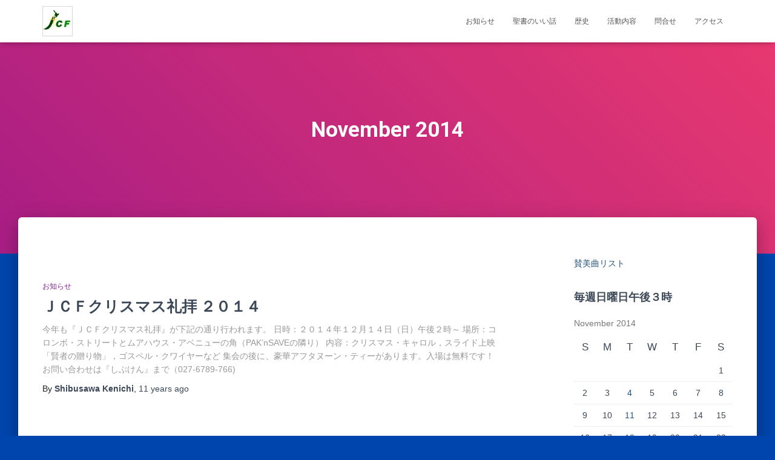

--- FILE ---
content_type: text/html; charset=UTF-8
request_url: https://www.jcf.org.nz/2014/11/
body_size: 18162
content:
<!DOCTYPE html>
<html lang="en-NZ">

<head>
	<meta charset='UTF-8'>
	<meta name="viewport" content="width=device-width, initial-scale=1">
	<link rel="profile" href="http://gmpg.org/xfn/11">
		<title>November 2014 &#8211; JCF Christchurch New Zealand</title>
<meta name='robots' content='max-image-preview:large' />
<link rel='dns-prefetch' href='//fonts.googleapis.com' />
<link rel='dns-prefetch' href='//s.w.org' />
<link rel='dns-prefetch' href='//v0.wordpress.com' />
<link rel="alternate" type="application/rss+xml" title="JCF Christchurch New Zealand &raquo; Feed" href="https://www.jcf.org.nz/feed/" />
<link rel="alternate" type="application/rss+xml" title="JCF Christchurch New Zealand &raquo; Comments Feed" href="https://www.jcf.org.nz/comments/feed/" />
		<script type="text/javascript">
			window._wpemojiSettings = {"baseUrl":"https:\/\/s.w.org\/images\/core\/emoji\/13.1.0\/72x72\/","ext":".png","svgUrl":"https:\/\/s.w.org\/images\/core\/emoji\/13.1.0\/svg\/","svgExt":".svg","source":{"concatemoji":"https:\/\/www.jcf.org.nz\/wp-includes\/js\/wp-emoji-release.min.js?ver=5.8.12"}};
			!function(e,a,t){var n,r,o,i=a.createElement("canvas"),p=i.getContext&&i.getContext("2d");function s(e,t){var a=String.fromCharCode;p.clearRect(0,0,i.width,i.height),p.fillText(a.apply(this,e),0,0);e=i.toDataURL();return p.clearRect(0,0,i.width,i.height),p.fillText(a.apply(this,t),0,0),e===i.toDataURL()}function c(e){var t=a.createElement("script");t.src=e,t.defer=t.type="text/javascript",a.getElementsByTagName("head")[0].appendChild(t)}for(o=Array("flag","emoji"),t.supports={everything:!0,everythingExceptFlag:!0},r=0;r<o.length;r++)t.supports[o[r]]=function(e){if(!p||!p.fillText)return!1;switch(p.textBaseline="top",p.font="600 32px Arial",e){case"flag":return s([127987,65039,8205,9895,65039],[127987,65039,8203,9895,65039])?!1:!s([55356,56826,55356,56819],[55356,56826,8203,55356,56819])&&!s([55356,57332,56128,56423,56128,56418,56128,56421,56128,56430,56128,56423,56128,56447],[55356,57332,8203,56128,56423,8203,56128,56418,8203,56128,56421,8203,56128,56430,8203,56128,56423,8203,56128,56447]);case"emoji":return!s([10084,65039,8205,55357,56613],[10084,65039,8203,55357,56613])}return!1}(o[r]),t.supports.everything=t.supports.everything&&t.supports[o[r]],"flag"!==o[r]&&(t.supports.everythingExceptFlag=t.supports.everythingExceptFlag&&t.supports[o[r]]);t.supports.everythingExceptFlag=t.supports.everythingExceptFlag&&!t.supports.flag,t.DOMReady=!1,t.readyCallback=function(){t.DOMReady=!0},t.supports.everything||(n=function(){t.readyCallback()},a.addEventListener?(a.addEventListener("DOMContentLoaded",n,!1),e.addEventListener("load",n,!1)):(e.attachEvent("onload",n),a.attachEvent("onreadystatechange",function(){"complete"===a.readyState&&t.readyCallback()})),(n=t.source||{}).concatemoji?c(n.concatemoji):n.wpemoji&&n.twemoji&&(c(n.twemoji),c(n.wpemoji)))}(window,document,window._wpemojiSettings);
		</script>
		<style type="text/css">
img.wp-smiley,
img.emoji {
	display: inline !important;
	border: none !important;
	box-shadow: none !important;
	height: 1em !important;
	width: 1em !important;
	margin: 0 .07em !important;
	vertical-align: -0.1em !important;
	background: none !important;
	padding: 0 !important;
}
</style>
	<link rel='stylesheet' id='wp-block-library-css'  href='https://www.jcf.org.nz/wp-includes/css/dist/block-library/style.min.css?ver=5.8.12' type='text/css' media='all' />
<style id='wp-block-library-inline-css' type='text/css'>
.has-text-align-justify{text-align:justify;}
</style>
<link rel='stylesheet' id='mediaelement-css'  href='https://www.jcf.org.nz/wp-includes/js/mediaelement/mediaelementplayer-legacy.min.css?ver=4.2.16' type='text/css' media='all' />
<link rel='stylesheet' id='wp-mediaelement-css'  href='https://www.jcf.org.nz/wp-includes/js/mediaelement/wp-mediaelement.min.css?ver=5.8.12' type='text/css' media='all' />
<link rel='stylesheet' id='bootstrap-css'  href='https://www.jcf.org.nz/wp-content/themes/hestia/assets/bootstrap/css/bootstrap.min.css?ver=1.0.2' type='text/css' media='all' />
<link rel='stylesheet' id='hestia-font-sizes-css'  href='https://www.jcf.org.nz/wp-content/themes/hestia/assets/css/font-sizes.min.css?ver=3.0.18' type='text/css' media='all' />
<link rel='stylesheet' id='hestia_style-css'  href='https://www.jcf.org.nz/wp-content/themes/hestia/style.min.css?ver=3.0.18' type='text/css' media='all' />
<style id='hestia_style-inline-css' type='text/css'>
.hestia-top-bar, .hestia-top-bar .widget.widget_shopping_cart .cart_list {
			background-color: #363537
		}
		.hestia-top-bar .widget .label-floating input[type=search]:-webkit-autofill {
			-webkit-box-shadow: inset 0 0 0px 9999px #363537
		}.hestia-top-bar, .hestia-top-bar .widget .label-floating input[type=search], .hestia-top-bar .widget.widget_search form.form-group:before, .hestia-top-bar .widget.widget_product_search form.form-group:before, .hestia-top-bar .widget.widget_shopping_cart:before {
			color: #ffffff
		} 
		.hestia-top-bar .widget .label-floating input[type=search]{
			-webkit-text-fill-color:#ffffff !important 
		}
		.hestia-top-bar div.widget.widget_shopping_cart:before, .hestia-top-bar .widget.widget_product_search form.form-group:before, .hestia-top-bar .widget.widget_search form.form-group:before{
			background-color: #ffffff
		}.hestia-top-bar a, .hestia-top-bar .top-bar-nav li a {
			color: #ffffff
		}
		.hestia-top-bar ul li a[href*="mailto:"]:before, .hestia-top-bar ul li a[href*="tel:"]:before{
			background-color: #ffffff
		}
		.hestia-top-bar a:hover, .hestia-top-bar .top-bar-nav li a:hover {
			color: #eeeeee
		}
		.hestia-top-bar ul li:hover a[href*="mailto:"]:before, .hestia-top-bar ul li:hover a[href*="tel:"]:before{
			background-color: #eeeeee
		}
		

		a,
		.navbar .dropdown-menu li:hover > a,
		.navbar .dropdown-menu li:focus > a,
		.navbar .dropdown-menu li:active > a,
		.navbar .navbar-nav > li .dropdown-menu li:hover > a,
		body:not(.home) .navbar-default .navbar-nav > .active:not(.btn) > a,
		body:not(.home) .navbar-default .navbar-nav > .active:not(.btn) > a:hover,
		body:not(.home) .navbar-default .navbar-nav > .active:not(.btn) > a:focus,
		a:hover,
		.card-blog a.moretag:hover,
		.card-blog a.more-link:hover,
		.widget a:hover,
		.has-text-color.has-accent-color,
		p.has-text-color a {
		    color:#ffd800;
		}
		
		.svg-text-color{
			fill:#ffd800;
		}
		
		.pagination span.current, .pagination span.current:focus, .pagination span.current:hover {
			border-color:#ffd800
		}
		
		button,
		button:hover,
		.woocommerce .track_order button[type="submit"],
		.woocommerce .track_order button[type="submit"]:hover,
		div.wpforms-container .wpforms-form button[type=submit].wpforms-submit,
		div.wpforms-container .wpforms-form button[type=submit].wpforms-submit:hover,
		input[type="button"],
		input[type="button"]:hover,
		input[type="submit"],
		input[type="submit"]:hover,
		input#searchsubmit,
		.pagination span.current,
		.pagination span.current:focus,
		.pagination span.current:hover,
		.btn.btn-primary,
		.btn.btn-primary:link,
		.btn.btn-primary:hover,
		.btn.btn-primary:focus,
		.btn.btn-primary:active,
		.btn.btn-primary.active,
		.btn.btn-primary.active:focus,
		.btn.btn-primary.active:hover,
		.btn.btn-primary:active:hover,
		.btn.btn-primary:active:focus,
		.btn.btn-primary:active:hover,
		.hestia-sidebar-open.btn.btn-rose,
		.hestia-sidebar-close.btn.btn-rose,
		.hestia-sidebar-open.btn.btn-rose:hover,
		.hestia-sidebar-close.btn.btn-rose:hover,
		.hestia-sidebar-open.btn.btn-rose:focus,
		.hestia-sidebar-close.btn.btn-rose:focus,
		.label.label-primary,
		.hestia-work .portfolio-item:nth-child(6n+1) .label,
		.nav-cart .nav-cart-content .widget .buttons .button,
		.has-accent-background-color[class*="has-background"] {
		    background-color: #ffd800;
		}
		
		@media (max-width: 768px) {
	
			.navbar-default .navbar-nav>li>a:hover,
			.navbar-default .navbar-nav>li>a:focus,
			.navbar .navbar-nav .dropdown .dropdown-menu li a:hover,
			.navbar .navbar-nav .dropdown .dropdown-menu li a:focus,
			.navbar button.navbar-toggle:hover,
			.navbar .navbar-nav li:hover > a i {
			    color: #ffd800;
			}
		}
		
		body:not(.woocommerce-page) button:not([class^="fl-"]):not(.hestia-scroll-to-top):not(.navbar-toggle):not(.close),
		body:not(.woocommerce-page) .button:not([class^="fl-"]):not(hestia-scroll-to-top):not(.navbar-toggle):not(.add_to_cart_button):not(.product_type_grouped):not(.product_type_external),
		div.wpforms-container .wpforms-form button[type=submit].wpforms-submit,
		input[type="submit"],
		input[type="button"],
		.btn.btn-primary,
		.widget_product_search button[type="submit"],
		.hestia-sidebar-open.btn.btn-rose,
		.hestia-sidebar-close.btn.btn-rose,
		.everest-forms button[type=submit].everest-forms-submit-button {
		    -webkit-box-shadow: 0 2px 2px 0 rgba(255,216,0,0.14),0 3px 1px -2px rgba(255,216,0,0.2),0 1px 5px 0 rgba(255,216,0,0.12);
		    box-shadow: 0 2px 2px 0 rgba(255,216,0,0.14),0 3px 1px -2px rgba(255,216,0,0.2),0 1px 5px 0 rgba(255,216,0,0.12);
		}
		
		.card .header-primary, .card .content-primary,
		.everest-forms button[type=submit].everest-forms-submit-button {
		    background: #ffd800;
		}
		
		body:not(.woocommerce-page) .button:not([class^="fl-"]):not(.hestia-scroll-to-top):not(.navbar-toggle):not(.add_to_cart_button):hover,
		body:not(.woocommerce-page) button:not([class^="fl-"]):not(.hestia-scroll-to-top):not(.navbar-toggle):not(.close):hover,
		div.wpforms-container .wpforms-form button[type=submit].wpforms-submit:hover,
		input[type="submit"]:hover,
		input[type="button"]:hover,
		input#searchsubmit:hover,
		.widget_product_search button[type="submit"]:hover,
		.pagination span.current,
		.btn.btn-primary:hover,
		.btn.btn-primary:focus,
		.btn.btn-primary:active,
		.btn.btn-primary.active,
		.btn.btn-primary:active:focus,
		.btn.btn-primary:active:hover,
		.hestia-sidebar-open.btn.btn-rose:hover,
		.hestia-sidebar-close.btn.btn-rose:hover,
		.pagination span.current:hover,
		.everest-forms button[type=submit].everest-forms-submit-button:hover,
 		.everest-forms button[type=submit].everest-forms-submit-button:focus,
 		.everest-forms button[type=submit].everest-forms-submit-button:active {
			-webkit-box-shadow: 0 14px 26px -12px rgba(255,216,0,0.42),0 4px 23px 0 rgba(0,0,0,0.12),0 8px 10px -5px rgba(255,216,0,0.2);
		    box-shadow: 0 14px 26px -12px rgba(255,216,0,0.42),0 4px 23px 0 rgba(0,0,0,0.12),0 8px 10px -5px rgba(255,216,0,0.2);
			color: #fff;
		}
		
		.form-group.is-focused .form-control {
			background-image: -webkit-gradient(linear,left top, left bottom,from(#ffd800),to(#ffd800)),-webkit-gradient(linear,left top, left bottom,from(#d2d2d2),to(#d2d2d2));
			background-image: -webkit-linear-gradient(linear,left top, left bottom,from(#ffd800),to(#ffd800)),-webkit-linear-gradient(linear,left top, left bottom,from(#d2d2d2),to(#d2d2d2));
			background-image: linear-gradient(linear,left top, left bottom,from(#ffd800),to(#ffd800)),linear-gradient(linear,left top, left bottom,from(#d2d2d2),to(#d2d2d2));
		}
		
		.navbar:not(.navbar-transparent) li:not(.btn):hover > a,
		.navbar li.on-section:not(.btn) > a,
		.navbar.full-screen-menu.navbar-transparent li:not(.btn):hover > a,
		.navbar.full-screen-menu .navbar-toggle:hover,
		.navbar:not(.navbar-transparent) .nav-cart:hover,
		.navbar:not(.navbar-transparent) .hestia-toggle-search:hover {
				color:#ffd800
		}
		
			.header-filter-gradient {
				background: linear-gradient(45deg, rgba(168,29,132,1) 0%, rgb(234,57,111) 100%);
			}
			.has-text-color.has-header-gradient-color { color: #a81d84; }
			.has-header-gradient-background-color[class*="has-background"] { background-color: #a81d84; }
			
		.has-text-color.has-background-color-color { color: #0045ad; }
		.has-background-color-background-color[class*="has-background"] { background-color: #0045ad; }
		
.btn.btn-primary:not(.colored-button):not(.btn-left):not(.btn-right):not(.btn-just-icon):not(.menu-item), input[type="submit"]:not(.search-submit), body:not(.woocommerce-account) .woocommerce .button.woocommerce-Button, .woocommerce .product button.button, .woocommerce .product button.button.alt, .woocommerce .product #respond input#submit, .woocommerce-cart .blog-post .woocommerce .cart-collaterals .cart_totals .checkout-button, .woocommerce-checkout #payment #place_order, .woocommerce-account.woocommerce-page button.button, .woocommerce .track_order button[type="submit"], .nav-cart .nav-cart-content .widget .buttons .button, .woocommerce a.button.wc-backward, body.woocommerce .wccm-catalog-item a.button, body.woocommerce a.wccm-button.button, form.woocommerce-form-coupon button.button, div.wpforms-container .wpforms-form button[type=submit].wpforms-submit, div.woocommerce a.button.alt, div.woocommerce table.my_account_orders .button, .btn.colored-button, .btn.btn-left, .btn.btn-right, .btn:not(.colored-button):not(.btn-left):not(.btn-right):not(.btn-just-icon):not(.menu-item):not(.hestia-sidebar-open):not(.hestia-sidebar-close){ padding-top:15px;  padding-bottom:15px;  padding-left:33px;  padding-right:33px; }
.btn.btn-primary:not(.colored-button):not(.btn-left):not(.btn-right):not(.btn-just-icon):not(.menu-item), input[type="submit"]:not(.search-submit), body:not(.woocommerce-account) .woocommerce .button.woocommerce-Button, .woocommerce .product button.button, .woocommerce .product button.button.alt, .woocommerce .product #respond input#submit, .woocommerce-cart .blog-post .woocommerce .cart-collaterals .cart_totals .checkout-button, .woocommerce-checkout #payment #place_order, .woocommerce-account.woocommerce-page button.button, .woocommerce .track_order button[type="submit"], .nav-cart .nav-cart-content .widget .buttons .button, .woocommerce a.button.wc-backward, body.woocommerce .wccm-catalog-item a.button, body.woocommerce a.wccm-button.button, form.woocommerce-form-coupon button.button, div.wpforms-container .wpforms-form button[type=submit].wpforms-submit, div.woocommerce a.button.alt, div.woocommerce table.my_account_orders .button, input[type="submit"].search-submit, .hestia-view-cart-wrapper .added_to_cart.wc-forward, .woocommerce-product-search button, .woocommerce-cart .actions .button, #secondary div[id^=woocommerce_price_filter] .button, .woocommerce div[id^=woocommerce_widget_cart].widget .buttons .button, .searchform input[type=submit], .searchform button, .search-form:not(.media-toolbar-primary) input[type=submit], .search-form:not(.media-toolbar-primary) button, .woocommerce-product-search input[type=submit], .btn.colored-button, .btn.btn-left, .btn.btn-right, .btn:not(.colored-button):not(.btn-left):not(.btn-right):not(.btn-just-icon):not(.menu-item):not(.hestia-sidebar-open):not(.hestia-sidebar-close){border-radius:3px;}

		body, ul, .tooltip-inner {
			font-family: Arial Black, Gadget, sans-serif;
		}
@media (min-width: 769px){
			.page-header.header-small .hestia-title,
			.page-header.header-small .title,
			h1.hestia-title.title-in-content,
			.main article.section .has-title-font-size {
				font-size: 35px;
			}}@media (max-width: 480px){
			.page-header.header-small .hestia-title,
			.page-header.header-small .title,
			h1.hestia-title.title-in-content,
			.main article.section .has-title-font-size {
				font-size: 26px;
			}}@media (max-width: 768px){
			.page-header.header-small .hestia-title,
			.page-header.header-small .title,
			h1.hestia-title.title-in-content,
			.main article.section .has-title-font-size {
				font-size: 26px;
			}}@media (min-width: 769px){
		.single-post-wrap h1:not(.title-in-content),
		.page-content-wrap h1:not(.title-in-content),
		.page-template-template-fullwidth article h1:not(.title-in-content) {
			font-size: 35px;
		}
		.single-post-wrap h2,
		.page-content-wrap h2,
		.page-template-template-fullwidth article h2,
		.main article.section .has-heading-font-size {
			font-size: 30px;
		}
		.single-post-wrap h3,
		.page-content-wrap h3,
		.page-template-template-fullwidth article h3 {
			font-size: 25px;
		}
		.single-post-wrap h4,
		.page-content-wrap h4,
		.page-template-template-fullwidth article h4 {
			font-size: 20px;
		}
		.single-post-wrap h5,
		.page-content-wrap h5,
		.page-template-template-fullwidth article h5 {
			font-size: 16px;
		}
		.single-post-wrap h6,
		.page-content-wrap h6,
		.page-template-template-fullwidth article h6 {
			font-size: 11px;
		}}@media (max-width: 480px){
		.single-post-wrap h1:not(.title-in-content),
		.page-content-wrap h1:not(.title-in-content),
		.page-template-template-fullwidth article h1:not(.title-in-content) {
			font-size: 30px;
		}
		.single-post-wrap h2,
		.page-content-wrap h2,
		.page-template-template-fullwidth article h2,
		.main article.section .has-heading-font-size {
			font-size: 28px;
		}
		.single-post-wrap h3,
		.page-content-wrap h3,
		.page-template-template-fullwidth article h3 {
			font-size: 24px;
		}
		.single-post-wrap h4,
		.page-content-wrap h4,
		.page-template-template-fullwidth article h4 {
			font-size: 22px;
		}
		.single-post-wrap h5,
		.page-content-wrap h5,
		.page-template-template-fullwidth article h5 {
			font-size: 20px;
		}
		.single-post-wrap h6,
		.page-content-wrap h6,
		.page-template-template-fullwidth article h6 {
			font-size: 18px;
		}}@media (max-width: 768px){
		.single-post-wrap h1:not(.title-in-content),
		.page-content-wrap h1:not(.title-in-content),
		.page-template-template-fullwidth article h1:not(.title-in-content) {
			font-size: 30px;
		}
		.single-post-wrap h2,
		.page-content-wrap h2,
		.page-template-template-fullwidth article h2,
		.main article.section .has-heading-font-size {
			font-size: 28px;
		}
		.single-post-wrap h3,
		.page-content-wrap h3,
		.page-template-template-fullwidth article h3 {
			font-size: 24px;
		}
		.single-post-wrap h4,
		.page-content-wrap h4,
		.page-template-template-fullwidth article h4 {
			font-size: 22px;
		}
		.single-post-wrap h5,
		.page-content-wrap h5,
		.page-template-template-fullwidth article h5 {
			font-size: 20px;
		}
		.single-post-wrap h6,
		.page-content-wrap h6,
		.page-template-template-fullwidth article h6 {
			font-size: 18px;
		}}@media (min-width: 769px){.single-post-wrap, .page-content-wrap, .single-post-wrap ul, .page-content-wrap ul, .single-post-wrap ol, .page-content-wrap ol, .single-post-wrap dl, .page-content-wrap dl, .single-post-wrap table, .page-content-wrap table, .page-template-template-fullwidth article, .main article.section .has-body-font-size {
		font-size: 26px;
		}}@media (max-width: 480px){.single-post-wrap, .page-content-wrap, .single-post-wrap ul, .page-content-wrap ul, .single-post-wrap ol, .page-content-wrap ol, .single-post-wrap dl, .page-content-wrap dl, .single-post-wrap table, .page-content-wrap table, .page-template-template-fullwidth article, .main article.section .has-body-font-size {
		font-size: 16px;
		}}@media (max-width: 768px){.single-post-wrap, .page-content-wrap, .single-post-wrap ul, .page-content-wrap ul, .single-post-wrap ol, .page-content-wrap ol, .single-post-wrap dl, .page-content-wrap dl, .single-post-wrap table, .page-content-wrap table, .page-template-template-fullwidth article, .main article.section .has-body-font-size {
		font-size: 16px;
		}}@media (min-width: 769px){
		section.hestia-features .hestia-title,
		section.hestia-shop .hestia-title,
		section.hestia-work .hestia-title,
		section.hestia-team .hestia-title,
		section.hestia-pricing .hestia-title,
		section.hestia-ribbon .hestia-title,
		section.hestia-testimonials .hestia-title,
		section.hestia-subscribe h2.title,
		section.hestia-blogs .hestia-title,
		.section.related-posts .hestia-title,
		section.hestia-contact .hestia-title{
			font-size: 30px;
		}
		section.hestia-features .hestia-info h4.info-title,
		section.hestia-shop h4.card-title,
		section.hestia-team h4.card-title,
		section.hestia-testimonials h4.card-title,
		section.hestia-blogs h4.card-title,
		.section.related-posts h4.card-title,
		section.hestia-contact h4.card-title,
		section.hestia-contact .hestia-description h6{
			font-size: 16px;
		}
		section.hestia-work h4.card-title,
		section.hestia-contact .hestia-description h5{
			font-size: 21px;
		}
		section.hestia-contact .hestia-description h1{
			font-size: 40px;
		}
		section.hestia-contact .hestia-description h2{
			font-size: 35px;
		}
		section.hestia-contact .hestia-description h3{
			font-size: 30px;
		}
		section.hestia-contact .hestia-description h4{
			font-size: 25px;
		}}@media (max-width: 480px){
		section.hestia-features .hestia-title,
		section.hestia-shop .hestia-title,
		section.hestia-work .hestia-title,
		section.hestia-team .hestia-title,
		section.hestia-pricing .hestia-title,
		section.hestia-ribbon .hestia-title,
		section.hestia-testimonials .hestia-title,
		section.hestia-subscribe h2.title,
		section.hestia-blogs .hestia-title,
		.section.related-posts .hestia-title,
		section.hestia-contact .hestia-title{
			font-size: 24px;
		}
		section.hestia-features .hestia-info h4.info-title,
		section.hestia-shop h4.card-title,
		section.hestia-team h4.card-title,
		section.hestia-testimonials h4.card-title,
		section.hestia-blogs h4.card-title,
		.section.related-posts h4.card-title,
		section.hestia-contact h4.card-title,
		section.hestia-contact .hestia-description h6{
			font-size: 18px;
		}
		section.hestia-work h4.card-title,
		section.hestia-contact .hestia-description h5{
			font-size: 23px;
		}
		section.hestia-contact .hestia-description h1{
			font-size: 42px;
		}
		section.hestia-contact .hestia-description h2{
			font-size: 37px;
		}
		section.hestia-contact .hestia-description h3{
			font-size: 32px;
		}
		section.hestia-contact .hestia-description h4{
			font-size: 27px;
		}}@media (max-width: 768px){
		section.hestia-features .hestia-title,
		section.hestia-shop .hestia-title,
		section.hestia-work .hestia-title,
		section.hestia-team .hestia-title,
		section.hestia-pricing .hestia-title,
		section.hestia-ribbon .hestia-title,
		section.hestia-testimonials .hestia-title,
		section.hestia-subscribe h2.title,
		section.hestia-blogs .hestia-title,
		.section.related-posts .hestia-title,
		section.hestia-contact .hestia-title{
			font-size: 24px;
		}
		section.hestia-features .hestia-info h4.info-title,
		section.hestia-shop h4.card-title,
		section.hestia-team h4.card-title,
		section.hestia-testimonials h4.card-title,
		section.hestia-blogs h4.card-title,
		.section.related-posts h4.card-title,
		section.hestia-contact h4.card-title,
		section.hestia-contact .hestia-description h6{
			font-size: 18px;
		}
		section.hestia-work h4.card-title,
		section.hestia-contact .hestia-description h5{
			font-size: 23px;
		}
		section.hestia-contact .hestia-description h1{
			font-size: 42px;
		}
		section.hestia-contact .hestia-description h2{
			font-size: 37px;
		}
		section.hestia-contact .hestia-description h3{
			font-size: 32px;
		}
		section.hestia-contact .hestia-description h4{
			font-size: 27px;
		}}@media (min-width: 769px){
			section.hestia-features h5.description,
			section.hestia-shop h5.description,
			section.hestia-work h5.description,
			section.hestia-team h5.description,
			section.hestia-testimonials h5.description,
			section.hestia-subscribe h5.subscribe-description,
			section.hestia-blogs h5.description,
			section.hestia-contact h5.description{
				font-size: 16px;
			}}@media (max-width: 480px){
			section.hestia-features h5.description,
			section.hestia-shop h5.description,
			section.hestia-work h5.description,
			section.hestia-team h5.description,
			section.hestia-testimonials h5.description,
			section.hestia-subscribe h5.subscribe-description,
			section.hestia-blogs h5.description,
			section.hestia-contact h5.description{
				font-size: 18px;
			}}@media (max-width: 768px){
			section.hestia-features h5.description,
			section.hestia-shop h5.description,
			section.hestia-work h5.description,
			section.hestia-team h5.description,
			section.hestia-testimonials h5.description,
			section.hestia-subscribe h5.subscribe-description,
			section.hestia-blogs h5.description,
			section.hestia-contact h5.description{
				font-size: 18px;
			}}@media (min-width: 769px){
		section.hestia-team p.card-description,
		section.hestia-pricing p.text-gray,
		section.hestia-testimonials p.card-description,
		section.hestia-blogs p.card-description,
		.section.related-posts p.card-description,
		.hestia-contact p,
		section.hestia-features .hestia-info p,
		section.hestia-shop .card-description p{
			font-size: 16px;
		}
		section.hestia-shop h6.category,
		section.hestia-work .label-primary,
		section.hestia-team h6.category,
		section.hestia-pricing .card-pricing h6.category,
		section.hestia-testimonials h6.category,
		section.hestia-blogs h6.category,
		.section.related-posts h6.category{
			font-size: 14px;
		}}@media (max-width: 480px){
		section.hestia-team p.card-description,
		section.hestia-pricing p.text-gray,
		section.hestia-testimonials p.card-description,
		section.hestia-blogs p.card-description,
		.section.related-posts p.card-description,
		.hestia-contact p,
		section.hestia-features .hestia-info p,
		section.hestia-shop .card-description p{
			font-size: 14px;
		}
		section.hestia-shop h6.category,
		section.hestia-work .label-primary,
		section.hestia-team h6.category,
		section.hestia-pricing .card-pricing h6.category,
		section.hestia-testimonials h6.category,
		section.hestia-blogs h6.category,
		.section.related-posts h6.category{
			font-size: 12px;
		}}@media (max-width: 768px){
		section.hestia-team p.card-description,
		section.hestia-pricing p.text-gray,
		section.hestia-testimonials p.card-description,
		section.hestia-blogs p.card-description,
		.section.related-posts p.card-description,
		.hestia-contact p,
		section.hestia-features .hestia-info p,
		section.hestia-shop .card-description p{
			font-size: 14px;
		}
		section.hestia-shop h6.category,
		section.hestia-work .label-primary,
		section.hestia-team h6.category,
		section.hestia-pricing .card-pricing h6.category,
		section.hestia-testimonials h6.category,
		section.hestia-blogs h6.category,
		.section.related-posts h6.category{
			font-size: 12px;
		}}
</style>
<link rel='stylesheet' id='hestia_fonts-css'  href='https://fonts.googleapis.com/css?family=Roboto%3A300%2C400%2C500%2C700%7CRoboto+Slab%3A400%2C700&#038;subset=latin%2Clatin-ext&#038;ver=3.0.18' type='text/css' media='all' />
<link rel='stylesheet' id='jetpack_css-css'  href='https://www.jcf.org.nz/wp-content/plugins/jetpack/css/jetpack.css?ver=10.1' type='text/css' media='all' />
<script type='text/javascript' src='https://www.jcf.org.nz/wp-includes/js/jquery/jquery.min.js?ver=3.6.0' id='jquery-core-js'></script>
<script type='text/javascript' src='https://www.jcf.org.nz/wp-includes/js/jquery/jquery-migrate.min.js?ver=3.3.2' id='jquery-migrate-js'></script>
<script type='text/javascript' src='https://www.jcf.org.nz/wp-content/plugins/graceful-email-obfuscation/geo-spam-prevention.js?ver=0.1' id='geo-spam-prevention-js'></script>
<link rel="https://api.w.org/" href="https://www.jcf.org.nz/wp-json/" /><link rel="EditURI" type="application/rsd+xml" title="RSD" href="https://www.jcf.org.nz/xmlrpc.php?rsd" />
<link rel="wlwmanifest" type="application/wlwmanifest+xml" href="https://www.jcf.org.nz/wp-includes/wlwmanifest.xml" /> 
<meta name="generator" content="WordPress 5.8.12" />
<style type="text/css" id="custom-background-css">
body.custom-background { background-color: #0045ad; }
</style>
	
<!-- Jetpack Open Graph Tags -->
<meta property="og:type" content="website" />
<meta property="og:title" content="November 2014 &#8211; JCF Christchurch New Zealand" />
<meta property="og:site_name" content="JCF Christchurch New Zealand" />
<meta property="og:image" content="https://www.jcf.org.nz/wp-content/uploads/2017/11/cropped-f2be5811402a2771822b08f0d76e26e4-3.jpg" />
<meta property="og:image:width" content="512" />
<meta property="og:image:height" content="512" />

<!-- End Jetpack Open Graph Tags -->
<link rel="icon" href="https://www.jcf.org.nz/wp-content/uploads/2017/11/cropped-f2be5811402a2771822b08f0d76e26e4-3-32x32.jpg" sizes="32x32" />
<link rel="icon" href="https://www.jcf.org.nz/wp-content/uploads/2017/11/cropped-f2be5811402a2771822b08f0d76e26e4-3-192x192.jpg" sizes="192x192" />
<link rel="apple-touch-icon" href="https://www.jcf.org.nz/wp-content/uploads/2017/11/cropped-f2be5811402a2771822b08f0d76e26e4-3-180x180.jpg" />
<meta name="msapplication-TileImage" content="https://www.jcf.org.nz/wp-content/uploads/2017/11/cropped-f2be5811402a2771822b08f0d76e26e4-3-270x270.jpg" />
</head>

<body class="archive date custom-background wp-custom-logo header-layout-default">
		<div class="wrapper  default ">
		<header class="header ">
			<div style="display: none"></div>		<nav class="navbar navbar-default navbar-fixed-top  hestia_left navbar-not-transparent">
						<div class="container">
						<div class="navbar-header">
			<div class="title-logo-wrapper">
				<a class="navbar-brand" href="https://www.jcf.org.nz/"
						title="JCF Christchurch New Zealand">
					<img  src="https://www.jcf.org.nz/wp-content/uploads/2017/11/cropped-f2be5811402a2771822b08f0d76e26e4-2.jpg" alt="JCF Christchurch New Zealand"></a>
			</div>
								<div class="navbar-toggle-wrapper">
						<button type="button" class="navbar-toggle" data-toggle="collapse" data-target="#main-navigation">
				<span class="icon-bar"></span>
				<span class="icon-bar"></span>
				<span class="icon-bar"></span>
				<span class="sr-only">Toggle Navigation</span>
			</button>
					</div>
				</div>
		<div id="main-navigation" class="collapse navbar-collapse"><ul id="menu-menu" class="nav navbar-nav"><li id="menu-item-3088" class="menu-item menu-item-type-post_type menu-item-object-page menu-item-3088"><a title="お知らせ" href="https://www.jcf.org.nz/news/">お知らせ</a></li>
<li id="menu-item-3089" class="menu-item menu-item-type-post_type menu-item-object-page menu-item-3089"><a title="聖書のいい話" href="https://www.jcf.org.nz/bible/">聖書のいい話</a></li>
<li id="menu-item-3091" class="menu-item menu-item-type-post_type menu-item-object-page menu-item-3091"><a title="歴史" href="https://www.jcf.org.nz/history/">歴史</a></li>
<li id="menu-item-3092" class="menu-item menu-item-type-post_type menu-item-object-page menu-item-3092"><a title="活動内容" href="https://www.jcf.org.nz/activities/">活動内容</a></li>
<li id="menu-item-3093" class="menu-item menu-item-type-post_type menu-item-object-page menu-item-3093"><a title="問合せ" href="https://www.jcf.org.nz/contact-us/">問合せ</a></li>
<li id="menu-item-3121" class="menu-item menu-item-type-post_type menu-item-object-page menu-item-3121"><a title="アクセス" href="https://www.jcf.org.nz/about/access/">アクセス</a></li>
</ul></div>			</div>
					</nav>
				</header>
<div id="primary" class="boxed-layout-header page-header header-small" data-parallax="active" ><div class="container"><div class="row"><div class="col-md-10 col-md-offset-1 text-center"><h1 class="hestia-title">November 2014</h1></div></div></div><div class="header-filter header-filter-gradient"></div></div>
<div class="main  main-raised ">
	<div class="hestia-blogs" data-layout="sidebar-right">
		<div class="container">
			<div class="row">
								<div class="col-md-8 archive-post-wrap">
					<article 
		id="post-2066" 
		class="card card-blog card-plain post-2066 post type-post status-publish format-standard hentry category-3"><div class="row "><div class= "col-sm-12"><h6 class="category text-info"><a href="https://www.jcf.org.nz/category/%e3%81%8a%e7%9f%a5%e3%82%89%e3%81%9b/" title="View all posts in お知らせ"  rel="tag">お知らせ</a> </h6><h2 class="card-title entry-title"><a href="https://www.jcf.org.nz/christmas-service/" title="ＪＣＦクリスマス礼拝 ２０１４" rel="bookmark">ＪＣＦクリスマス礼拝 ２０１４</a></h2><div class="card-description entry-summary "><p>今年も『ＪＣＦクリスマス礼拝』が下記の通り行われます。 日時：２０１４年１２月１４日（日）午後２時～ 場所：コロンボ・ストリートとムアハウス・アベニューの角（PAK&#8217;nSAVEの隣り） 内容：クリスマス・キャロル，スライド上映「賢者の贈り物」，ゴスペル・クワイヤーなど 集会の後に、豪華アフタヌーン・ティーがあります。入場は無料です！ お問い合わせは『しぶけん』まで（027-6789-766)</p>
</div><div class="posted-by vcard author">By <a href="https://www.jcf.org.nz/author/shibuken-admin-p653twghmtg3avz/" title="Shibusawa Kenichi" class="url"><b class="author-name fn">Shibusawa Kenichi</b></a>, <a href="https://www.jcf.org.nz/christmas-service/"><time class="entry-date published" datetime="2014-11-28T10:19:58+13:00" content="2014-11-28">11 years</time> ago </a></div></div></div></article><article 
		id="post-2061" 
		class="card card-blog card-plain post-2061 post type-post status-publish format-standard hentry category-6"><div class="row "><div class= "col-sm-12"><h6 class="category text-info"><a href="https://www.jcf.org.nz/category/%e8%81%96%e6%9b%b8/" title="View all posts in 聖書"  rel="tag">聖書</a> </h6><h2 class="card-title entry-title"><a href="https://www.jcf.org.nz/149-%e4%bd%95%e3%82%92%e3%81%99%e3%82%8b%e3%81%ab%e3%82%82%e3%80%81%e4%ba%ba%e3%81%ab%e5%af%be%e3%81%97%e3%81%a6%e3%81%a7%e3%81%af%e3%81%aa%e3%81%8f%e3%80%81%e4%b8%bb%e3%81%ab%e5%af%be/" title="(149) “何をするにも、人に対してではなく、主に対してするように、心からしなさい。”" rel="bookmark">(149) “何をするにも、人に対してではなく、主に対してするように、心からしなさい。”</a></h2><div class="card-description entry-summary "><p>ある社会学者の話によると、『仕事』に対する人間の見方は３通りあるそうです。 第１番目は、「『仕事』は『仕事』と割り切るタイプ」。すなわち「単なる生きるための糧を得る手段にすぎない」と考えるわけです。この場合働く側はその職場において「受けること」にフォーカスをおいているので、しばしば不満に陥ることがあります。 第２番目は、「自分のキャリアに重点を置くタイプ」。すなわち『自己向上』と重ね合わせて努力していくわけです。この場合それなりに熱心に仕事に取り組むわけですが、順境の時はともかく、逆境に（すなわち仕事が思うように進まなく）なると落ち込み、自分自身の存在価値さえ危ぶまれてしまいます。 第３番目は、「『召命観』をもって仕事に取り組むタイプ」。すなわち「私はこの仕事をするために生まれてきたのだ」という強い確信をもって働く人々です。「召命観をもって働く」ということは、別な言い方をすれば「あなたにその仕事をさせるために『誰か』があなたを呼んだ」ということです。その『誰か』とは、あなたをお造りになられ、あなたの人生に至高の計画を持っておられる神様のことです。そしてもし神様がその仕事をさせるためにあなたを呼んだのなら、その仕事には「他の人々を祝福するための大いなる目的」があるはずなのです。 医者には「病人が回復するのを助ける」という重大な使命があるのと同様に、清掃業者には「世の中をきれいにする」という尊い使命があります。この『召命観』というものは、どんな職業についている人をも重要視させる力があります。１週間のうちの４０時間をもかけて取り組んでいるあなたの大切な営みに、あなたはどのような意義を見出していますか？</p>
</div><div class="posted-by vcard author">By <a href="https://www.jcf.org.nz/author/shibuken-admin-p653twghmtg3avz/" title="Shibusawa Kenichi" class="url"><b class="author-name fn">Shibusawa Kenichi</b></a>, <a href="https://www.jcf.org.nz/149-%e4%bd%95%e3%82%92%e3%81%99%e3%82%8b%e3%81%ab%e3%82%82%e3%80%81%e4%ba%ba%e3%81%ab%e5%af%be%e3%81%97%e3%81%a6%e3%81%a7%e3%81%af%e3%81%aa%e3%81%8f%e3%80%81%e4%b8%bb%e3%81%ab%e5%af%be/"><time class="entry-date published" datetime="2014-11-25T10:40:29+13:00" content="2014-11-25">11 years</time> ago </a></div></div></div></article><article 
		id="post-2058" 
		class="card card-blog card-plain post-2058 post type-post status-publish format-standard hentry category-7"><div class="row "><div class= "col-sm-12"><h6 class="category text-info"><a href="https://www.jcf.org.nz/category/%e3%83%a1%e3%83%83%e3%82%bb%e3%83%bc%e3%82%b8/" title="View all posts in メッセージ"  rel="tag">メッセージ</a> </h6><h2 class="card-title entry-title"><a href="https://www.jcf.org.nz/2014%e5%b9%b411%e6%9c%8823%e6%97%a5-%e3%80%8c%e7%9b%ae%e3%82%92%e3%81%95%e3%81%be%e3%81%97%e3%81%a6%e3%81%84%e3%82%88%e3%81%86%ef%bc%81%e3%80%8d/" title="2014年11月23日 「目をさましていよう！」" rel="bookmark">2014年11月23日 「目をさましていよう！」</a></h2><div class="card-description entry-summary "><p>メッセージをダウンロードして聴く 説教あらすじ  　　「目をさましていよう！」　　(23/11/2014) [コロサイ ４：2～9] ＊『祈り』とは？ ― それは「神の国とのコネクション」。パスワードは『イエス・キリスト』。 ◆目をさまして祈る [２節] ・肉体的に目覚めていても、神に心を向けていなければ、霊的には眠っている。[エペソ１：18-19]　『神の力』は、 心の目が開いている者を通して発揮される。だからいつも神のみわざに対してアンテナを伸ばしているべき。 では「お願い」は祈りではないのか？ ◆２種類の祈り 　　①「状況を変えるため」の祈り [３節] ・『病の癒し』『必要の満たし』など、「神のわざをこの地に呼び起こすため」に願う祈りがある。 ・パウロは「福音のために門戸が開かれるように」と祈った。私たちも同様に祈るべき。 　　②「不利な状況の中で、神と波長を合わせるため」の祈り [４節] ・今の状況の真ん中で働いておられる神のわざにアクセス！ ・閉ざされた状況・束縛の中でも、福音は宣べ伝えられる。[Ⅱテモテ２：9] この状況の中でオネシモは救われた！[９節，ピレモン９～１０節] ◆『祈り（神の国へのアクセス）』は自分自身のためだけでなく、周囲の人々のためでもある [５～６節] ・私たちの特権（祝福）は、他の人々を祝福するために用いる時、その真価を発揮する。 ✯まず自分で十分にこの「祈りによる神とのアクセス」を満喫し、その祝福を周囲にも分かち合っていこう！   Outline of the sermon     “Being watchful and pray!”  (23/11/2014) [Colossians ４：2～9] ＊“Prayer” ― It is ‘WiFi connection with God’s kingdom’.  Its password<a class="moretag" href="https://www.jcf.org.nz/2014%e5%b9%b411%e6%9c%8823%e6%97%a5-%e3%80%8c%e7%9b%ae%e3%82%92%e3%81%95%e3%81%be%e3%81%97%e3%81%a6%e3%81%84%e3%82%88%e3%81%86%ef%bc%81%e3%80%8d/"> Read more&hellip;</a></p>
</div><div class="posted-by vcard author">By <a href="https://www.jcf.org.nz/author/shibuken-admin-p653twghmtg3avz/" title="Shibusawa Kenichi" class="url"><b class="author-name fn">Shibusawa Kenichi</b></a>, <a href="https://www.jcf.org.nz/2014%e5%b9%b411%e6%9c%8823%e6%97%a5-%e3%80%8c%e7%9b%ae%e3%82%92%e3%81%95%e3%81%be%e3%81%97%e3%81%a6%e3%81%84%e3%82%88%e3%81%86%ef%bc%81%e3%80%8d/"><time class="entry-date published" datetime="2014-11-25T10:32:18+13:00" content="2014-11-25">11 years</time> ago </a></div></div></div></article><article 
		id="post-2056" 
		class="card card-blog card-plain post-2056 post type-post status-publish format-standard hentry category-7"><div class="row "><div class= "col-sm-12"><h6 class="category text-info"><a href="https://www.jcf.org.nz/category/%e3%83%a1%e3%83%83%e3%82%bb%e3%83%bc%e3%82%b8/" title="View all posts in メッセージ"  rel="tag">メッセージ</a> </h6><h2 class="card-title entry-title"><a href="https://www.jcf.org.nz/2014%e5%b9%b411%e6%9c%8816%e6%97%a5-%e3%80%8c%e3%82%a4%e3%82%a8%e3%82%b9%e3%82%92%e3%81%98%e3%81%83%ef%bd%9e%e3%82%93%e3%81%a8%e3%81%95%e3%81%9b%e3%82%88%e3%81%86%ef%bc%81%e3%80%8d/" title="2014年11月16日 「イエスをじぃ～んとさせよう！」" rel="bookmark">2014年11月16日 「イエスをじぃ～んとさせよう！」</a></h2><div class="card-description entry-summary "><p>メッセージをダウンロードして聴く 説教あらすじ  　　「イエスをじぃ～んとさせよう！」　　(16/11/2014) [コロサイ ３：18～４：1]　 ◆「愛されてる」と実感したい！ ・イエスは「わたしが愛したように互いに愛し合いなさい」とおっしゃったが、ある人々は「でも私はイエスに愛さ れているという実感がない！」と言う。ではどうやったらそのような『実感』が得られるのか？ ・「いかに愛されているか」の理解は「いかに愛される資格が無いか」の理解度に比例する。そして「いかに愛さ れる資格が無いか」の理解は「キリストを通して現された神の愛の深さ」の理解度に比例する。[エペソ３：17-19] ◆「信仰による」愛の表現 ・私たちクリスチャンの「愛する歩み」は『実感』ではなく、『信仰』に基づいている。 ・この世の法則は「Give &amp; Take」。だから「どちらが先に与えるか」でモメる。天の御国の法則は「信仰によって」 先に愛を表現する。「愛する理由のない人」に敢えて愛を表現する時、その信仰に応えて神が愛を注がれる。 ◆どのようにして「信仰によって」愛を実践するか？ 　　①イエスをじぃ～んとさせる [２３～２４節] ・「相手がそれに相応しいから」ではなく、「主がそれを望んでおられるから」。ただこの理由で行動を起こす時 神の愛が動く。私たちが「主が愛されたように」愛する時、そこに『神の国（神の支配）』が満ちる。 　　②まず「家庭における人間関係」から [１８～２１節] ・家族を優先することを恥じてはならない。（でも『家庭礼拝』もしてね。）　もしすべての家庭でこの箇所のような 人間関係が実践されたなら、社会的な大革命が起こる。これこそ神がこの地上に望んでおられる『奇跡』。 ✯家庭で、またあらゆる人間関係において「イエスをじぃ～んとさせること」を求めて、この週も歩んで行こう！   Outline of the sermon     “Let us touch Jesus to his heart.”  (16/11/2014) [Colossians ３：18～４：1]　 ◆I want to feel that “I am loved”！ ・Jesus<a class="moretag" href="https://www.jcf.org.nz/2014%e5%b9%b411%e6%9c%8816%e6%97%a5-%e3%80%8c%e3%82%a4%e3%82%a8%e3%82%b9%e3%82%92%e3%81%98%e3%81%83%ef%bd%9e%e3%82%93%e3%81%a8%e3%81%95%e3%81%9b%e3%82%88%e3%81%86%ef%bc%81%e3%80%8d/"> Read more&hellip;</a></p>
</div><div class="posted-by vcard author">By <a href="https://www.jcf.org.nz/author/shibuken-admin-p653twghmtg3avz/" title="Shibusawa Kenichi" class="url"><b class="author-name fn">Shibusawa Kenichi</b></a>, <a href="https://www.jcf.org.nz/2014%e5%b9%b411%e6%9c%8816%e6%97%a5-%e3%80%8c%e3%82%a4%e3%82%a8%e3%82%b9%e3%82%92%e3%81%98%e3%81%83%ef%bd%9e%e3%82%93%e3%81%a8%e3%81%95%e3%81%9b%e3%82%88%e3%81%86%ef%bc%81%e3%80%8d/"><time class="entry-date published" datetime="2014-11-18T12:41:28+13:00" content="2014-11-18">11 years</time> ago </a></div></div></div></article><article 
		id="post-2053" 
		class="card card-blog card-plain post-2053 post type-post status-publish format-standard hentry category-6"><div class="row "><div class= "col-sm-12"><h6 class="category text-info"><a href="https://www.jcf.org.nz/category/%e8%81%96%e6%9b%b8/" title="View all posts in 聖書"  rel="tag">聖書</a> </h6><h2 class="card-title entry-title"><a href="https://www.jcf.org.nz/148-bible/" title="(148) “私たちの交わりとは、御父および御子イエス・キリストとの交わりです。”" rel="bookmark">(148) “私たちの交わりとは、御父および御子イエス・キリストとの交わりです。”</a></h2><div class="card-description entry-summary "><p>私がまだ日本に住んでいた頃、人々に「教会にいらっしゃいませんか？」とお尋ねすると、「いえ、私は『宗教』には興味がありませんから…」というお返事をよくいただきました。 人々は『宗教』という言葉から主にどのような印象を受けるのでしょうか？「洗脳」「修行」「多額の寄付」などなど、思うにあまり良い印象がないように見受けられます。 英語で「Christianity is not “religion” but “relationship” with God.」ということわざがあります。日本語に訳すなら「『キリスト教』は『宗教』ではなく、『神との関係』である」というふうになるでしょうか？事実私たちクリスチャンは「聖書の教えを一生懸命に実践して、少しでも立派な人になろう！」という意識で日々を暮らしているわけではなく、「私たちをお造りになり、私たちを深く愛し慈しんでくださる『父なる神』との、言葉に言い尽くすことのできない『心と心の交流』」の中で日々生かされているのです。そしてまた、クリスチャンたちがその家族や友人を教会に招いたり、聖書に関して伝えたいと思ったりするのは、「熱心な布教活動によって信者を増やそう」としているわけではなく（いわゆる『宗教』はそのようにしているのかもしれませんが…）、この祝福に満ちた『神とのいのちの関係』を、愛する人々にも体験して欲しいと思うがあまり、つい誘ってしまうのです。それはあたかも「美味しいラーメン屋さんを見つけたから、今度一緒に行ってみようよ！」と誘っているようなものです。 ここニュージーランドでは、日本国内と違い、日本人の知り合いを教会にお誘いすると、半分以上の方々は何の先入観もなしに教会においでになります。そしてそのうちの多くの方々が、イエス・キリストを通しての『神との祝福に満ちたいのちの関係』へと導かれます。日本にいてこのコラムを読んでくださっている皆さんも、ぜひお近くのキリスト教会へ足を踏み入れてみてはいかがでしょうか？</p>
</div><div class="posted-by vcard author">By <a href="https://www.jcf.org.nz/author/shibuken-admin-p653twghmtg3avz/" title="Shibusawa Kenichi" class="url"><b class="author-name fn">Shibusawa Kenichi</b></a>, <a href="https://www.jcf.org.nz/148-bible/"><time class="entry-date published" datetime="2014-11-18T12:35:54+13:00" content="2014-11-18">11 years</time> ago </a></div></div></div></article><article 
		id="post-2049" 
		class="card card-blog card-plain post-2049 post type-post status-publish format-standard hentry category-6"><div class="row "><div class= "col-sm-12"><h6 class="category text-info"><a href="https://www.jcf.org.nz/category/%e8%81%96%e6%9b%b8/" title="View all posts in 聖書"  rel="tag">聖書</a> </h6><h2 class="card-title entry-title"><a href="https://www.jcf.org.nz/147-bible/" title="(147) “いっさいの重荷とまつわりつく罪とを捨てて、私たちの前に置かれている競走を忍耐をもって走り続けようではありませんか。”" rel="bookmark">(147) “いっさいの重荷とまつわりつく罪とを捨てて、私たちの前に置かれている競走を忍耐をもって走り続けようではありませんか。”</a></h2><div class="card-description entry-summary "><p>１隻の大きな貨物船が長い航海から帰ってきました。今回の航海は散々でした。どうしたわけか本来のスピードが出せずに、船荷を待つ取引先からは厳しい苦情を受け、船の持ち主からも「お前のお陰で大損だよ！」と怒鳴られるありさまです。船長は思い切ってこの船を大掛かりな整備に出すことにしました。するとどうでしょう。航海中には見ることのできなかった海面下に触れていた部分には、多くの不要物がビッシリとこびりついており、船の重量は本来の１.５倍にもなっていたのです！これらを完全に取り除くにはもちろん多くの時間と手間がかかりますが、背に腹は換えられません。数ヶ月の整備期間の後、この大きな貨物船は再び意気揚々と次の航海へと旅立って行くことができるようになりました。 さて、これは何も「船のお話し」ではありません。私たちも「身体の定期健診」だけでなく、『心の定期健診』が必要です。見えるところに問題がなくても、見えない部分に「不要物」がこびりついていることがあるのです。私たちは周囲の人々のアラ捜しは得意ですが、自分の事となると気付かないものです。もしあなたが『以前の業績』にばかりすがりつき、「神がこれからあなたと共に成し遂げようとしておられること」を見つめられなくなってきたら、それは危険信号です。 今少し立ち止まって、自分自身を吟味してみましょう。以前のような『心の切れ味』が失われてきていませんか？神様に対する愛や情熱が薄らいではいませんか？この世の流れに妥協してしまってはいませんか？つい批判的になったり不注意になったりしていませんか？ もしこれらのことが思い当たるなら、きっと「普段目に付かない部分に『不要物』がこびりついている」に違いありません。それらを見つけるためにはもしかしたら「心を沈めて神様からのアドバイスに耳を傾ける」必要があるのかもしれません。神から委ねられていた使命を『自分の力・知恵』に頼りつつ成し遂げようとしていたのかもしれません。神はそんなあなたの心に溜まってしまった『不要物』をきれいさっぱり取り除き、再び新たな人生の航海へと送り出すことのできるお方なのです。</p>
</div><div class="posted-by vcard author">By <a href="https://www.jcf.org.nz/author/shibuken-admin-p653twghmtg3avz/" title="Shibusawa Kenichi" class="url"><b class="author-name fn">Shibusawa Kenichi</b></a>, <a href="https://www.jcf.org.nz/147-bible/"><time class="entry-date published" datetime="2014-11-11T10:39:26+13:00" content="2014-11-11">11 years</time> ago </a></div></div></div></article><article 
		id="post-2047" 
		class="card card-blog card-plain post-2047 post type-post status-publish format-standard hentry category-7"><div class="row "><div class= "col-sm-12"><h6 class="category text-info"><a href="https://www.jcf.org.nz/category/%e3%83%a1%e3%83%83%e3%82%bb%e3%83%bc%e3%82%b8/" title="View all posts in メッセージ"  rel="tag">メッセージ</a> </h6><h2 class="card-title entry-title"><a href="https://www.jcf.org.nz/2014%e5%b9%b411%e6%9c%889%e6%97%a5-%e3%80%8c%e3%80%8e%e7%ab%8b%e5%a0%b4%e3%80%8f%e3%81%8b%e3%82%89%e3%80%8e%e5%ae%9f%e8%b3%aa%e3%80%8f%e3%81%b8%e3%80%8d/" title="2014年11月9日 「『立場』から『実質』へ」" rel="bookmark">2014年11月9日 「『立場』から『実質』へ」</a></h2><div class="card-description entry-summary "><p>メッセージをダウンロードして聴く 説教あらすじ  　　「『立場』から『実質』へ」　　(09/11/2014) [コロサイ ３：12～17]　 ◆選ばれた・聖なる・愛されている者　[１２節] ・これらは私たちの「生まれながらの性質」ではなく、「キリストを信じる信仰」によって与えられた『立場』。しかし 神は恵みの故に私たちをこの『立場』によって取り扱う。そして次第にそれらが私たちの『実質』とされていく。 ・この実質は「キリストを着た時」から内側に種のように宿る。[Ⅰヨハネ３：9]　ただ実が結ばれるのには時間がかかる。 ◆私たちの内に成長する『実質』 　　①キリストの忍耐 [１３節] ・単に「嫌なことをされても我慢し、赦す」というのではなく、人々の成長をじっと待つ寛容さ。[ピリピ１：6] ・「結びの帯としての『愛』」[１４節]とは、「自分よりも相手の益を優先する心」。相手の成長をただ待つだけで なく、自分自身を踏み台として相手に差し出し、相手のステップアップのために仕える。[ルカ２３：34] 　　②キリストの平和 [１５節] ・「何も問題がない状態」ではなく、キリストの十字架の故に『神との完全な平和』が与えられていること。キ リストの身代わりの故に、私たちは決して捨てられることがない。[マタイ２７：46] 　　③感謝 (1)「キリストのことば」によって[１６節] ・「聖書の言葉で互いにさばく」のではなく、キリストが人々を癒し建て上げたように、互いに励まし合う。 (2)「主イエスの名」によって[１７節] ・父なる神がどのような方であるかを知っているが故に、状況によらず「信仰によって」感謝する。   Outline of the sermon     “Grow from ‘title’ to ‘character’.”  (09/11/2014) [Colossians ３：12～17]　 ◆Chosen, Holy and dearly loved. [Verse 12] ・These are not our “character” but<a class="moretag" href="https://www.jcf.org.nz/2014%e5%b9%b411%e6%9c%889%e6%97%a5-%e3%80%8c%e3%80%8e%e7%ab%8b%e5%a0%b4%e3%80%8f%e3%81%8b%e3%82%89%e3%80%8e%e5%ae%9f%e8%b3%aa%e3%80%8f%e3%81%b8%e3%80%8d/"> Read more&hellip;</a></p>
</div><div class="posted-by vcard author">By <a href="https://www.jcf.org.nz/author/shibuken-admin-p653twghmtg3avz/" title="Shibusawa Kenichi" class="url"><b class="author-name fn">Shibusawa Kenichi</b></a>, <a href="https://www.jcf.org.nz/2014%e5%b9%b411%e6%9c%889%e6%97%a5-%e3%80%8c%e3%80%8e%e7%ab%8b%e5%a0%b4%e3%80%8f%e3%81%8b%e3%82%89%e3%80%8e%e5%ae%9f%e8%b3%aa%e3%80%8f%e3%81%b8%e3%80%8d/"><time class="entry-date published" datetime="2014-11-11T09:49:04+13:00" content="2014-11-11">11 years</time> ago </a></div></div></div></article><article 
		id="post-2044" 
		class="card card-blog card-plain post-2044 post type-post status-publish format-standard hentry category-6"><div class="row "><div class= "col-sm-12"><h6 class="category text-info"><a href="https://www.jcf.org.nz/category/%e8%81%96%e6%9b%b8/" title="View all posts in 聖書"  rel="tag">聖書</a> </h6><h2 class="card-title entry-title"><a href="https://www.jcf.org.nz/146-bible/" title="(146) “賢くない人のようにではなく、賢い人のように歩んでいるかどうか、よくよく注意し、機会を十分に生かして用いなさい。悪い時代だからです。”" rel="bookmark">(146) “賢くない人のようにではなく、賢い人のように歩んでいるかどうか、よくよく注意し、機会を十分に生かして用いなさい。悪い時代だからです。”</a></h2><div class="card-description entry-summary "><p>『カーナビ』を使ったことはありますか？よく知らない地域を運転するときは本当に便利ですよね。たった２つの情報（①現在地　②目的地）をインプットするだけで、私たちの辿るべき道を示してくれます。 私たちが人生において確かな歩みをするために必要なものもこれと似ています。それは次の３つです。 　　１．自分は今どこに立っているのか？ 　　２．自分が向かおうとしているのはどこなのか？ 　　３．その目標に辿り着くために、どのような道を辿って行けば良いのか？ マーク・トウェインは次のように言いました。「前進していくためにまず必要なのは、とにかくスタートすることだ。そしてスタートするために必要なのは、面前に立ちふさがる圧倒されるほどの数々の障害を細かいピースに分けて分類し、その中のまず可能なものから手を付けていくことだ。」 「夢を持てない時代」と言われています。情報過多の故に、夢を持つ前に現実を突きつけられて「大それた考えは止めにして、やっぱりほどほどにしておこう…」とあきらめてしまうのです。しかし聖書は「あなたがたは神の大いなるご計画を担うために生まれてきた」と私たちを励まします。ですから「夢を持つ前からあきらめてしまう」のは止めましょう！まずあなたの現状を十分に把握し、そして神があなたの心に与えてくれている『大いなる目標』をしっかり見つめましょう。紙に書いて自室の壁に貼っておくのも良いかもしれません。そしてその目標を達成するために必要なことを１つ１つ書き出して、まず今できることから始め、また協力者を求め、そしてどうしても無理に思えることは神に祈りましょう。神はあなたを通して、ご自身がどのように偉大な存在であるのかをこの世に示したいと願っておられるのですから。</p>
</div><div class="posted-by vcard author">By <a href="https://www.jcf.org.nz/author/shibuken-admin-p653twghmtg3avz/" title="Shibusawa Kenichi" class="url"><b class="author-name fn">Shibusawa Kenichi</b></a>, <a href="https://www.jcf.org.nz/146-bible/"><time class="entry-date published" datetime="2014-11-04T11:32:42+13:00" content="2014-11-04">11 years</time> ago </a></div></div></div></article><article 
		id="post-2042" 
		class="card card-blog card-plain post-2042 post type-post status-publish format-standard hentry category-7"><div class="row "><div class= "col-sm-12"><h6 class="category text-info"><a href="https://www.jcf.org.nz/category/%e3%83%a1%e3%83%83%e3%82%bb%e3%83%bc%e3%82%b8/" title="View all posts in メッセージ"  rel="tag">メッセージ</a> </h6><h2 class="card-title entry-title"><a href="https://www.jcf.org.nz/2014%e5%b9%b411%e6%9c%882%e6%97%a5-%e3%80%8c%e3%80%8e%e8%81%9e%e3%81%93%e3%81%88%e3%81%aa%e3%81%84%e3%81%b5%e3%82%8a%e3%80%8f%e3%81%af%e3%80%81%e3%82%84%e3%82%81%e3%81%be%e3%81%97%e3%82%87%e3%81%86/" title="2014年11月2日 「『聞こえないふり』は、やめましょう」" rel="bookmark">2014年11月2日 「『聞こえないふり』は、やめましょう」</a></h2><div class="card-description entry-summary "><p>メッセージをダウンロードして聴く 説教あらすじ  　　「『聞こえないふり』は、やめましょう」　　(02/11/2014) [コロサイ ３：5～11]　 ＊[５～６節]はクリスチャンに向けられた言葉であることに注意。[７～８節] ◆新しい人を着る　[９～１０節] ・２通りの着替え方がある。　①堂々作戦　　②着てから脱ぐ ・初めの人々は、裸だったが恥ずかしいとは思わなかった。[創世記２：25] 何故？ 　　　 フォーカスが『自分』ではなく『神』にあったから。 ◆神は強制しない ・私たちの信仰生活は「イエス・キリストを通しての神との関係」。私たちはイエスの十字架によって現された 神の愛を体験し、信仰によって「イエス・キリストを着た」。[ガラテヤ３：27] ・私たちのクリスチャンとしての成長は、個人の立派さを示すものではなく、この「キリストを通しての神との関係 の深まり具合」を表現している。そしてこの『愛の関係』は周囲からあおられたりするものではなく（雅歌２：7）主 であるイエス・キリストのエスコートによって互いの間で育まれる。 ◆イエス・キリストのアプローチ 　　　①個人的に私たちの心に語りかける ・もし私たちがキリストに十分な時間を与え、聞く耳をもって素直に心を開くなら、彼は私たちに語りかけ、 私たちをご自身の姿へと造り変える。[Ⅰヨハネ１：9] この時私たちは彼への愛を試される。「聞こえない ふり」をしないで、彼の言葉に誠実に耳を傾け、「はい、おっしゃる通りです」と従おう。 　　　②ご自身のからだ（教会）を用いて私たちを抱きしめる[ヘブル１０：24-25] ✯イエスに対する「聞こえないふり」はもうやめて、日々『愛の関係』を育てていきましょう！   Outline of the sermon     “Do not pretend not to hear.”  (02/11/2014) [Colossians ３：5～11]　＊[Verses 5-6] is said to believers so these are not conditions<a class="moretag" href="https://www.jcf.org.nz/2014%e5%b9%b411%e6%9c%882%e6%97%a5-%e3%80%8c%e3%80%8e%e8%81%9e%e3%81%93%e3%81%88%e3%81%aa%e3%81%84%e3%81%b5%e3%82%8a%e3%80%8f%e3%81%af%e3%80%81%e3%82%84%e3%82%81%e3%81%be%e3%81%97%e3%82%87%e3%81%86/"> Read more&hellip;</a></p>
</div><div class="posted-by vcard author">By <a href="https://www.jcf.org.nz/author/shibuken-admin-p653twghmtg3avz/" title="Shibusawa Kenichi" class="url"><b class="author-name fn">Shibusawa Kenichi</b></a>, <a href="https://www.jcf.org.nz/2014%e5%b9%b411%e6%9c%882%e6%97%a5-%e3%80%8c%e3%80%8e%e8%81%9e%e3%81%93%e3%81%88%e3%81%aa%e3%81%84%e3%81%b5%e3%82%8a%e3%80%8f%e3%81%af%e3%80%81%e3%82%84%e3%82%81%e3%81%be%e3%81%97%e3%82%87%e3%81%86/"><time class="entry-date published" datetime="2014-11-04T11:19:46+13:00" content="2014-11-04">11 years</time><time class="updated hestia-hidden" datetime="2014-11-04T11:20:31+13:00">2014-11-04</time> ago </a></div></div></div></article>				</div>
					<div class="col-md-3 blog-sidebar-wrapper col-md-offset-1">
		<aside id="secondary" class="blog-sidebar" role="complementary">
						<div id="text-3" class="widget widget_text">			<div class="textwidget"><strong><a title="賛美曲のタイトル一覧" href="http://www.jcf.org.nz/song-list/">賛美曲リスト</a></strong></div>
		</div><div id="calendar-3" class="widget widget_calendar"><h5>毎週日曜日午後３時</h5><div id="calendar_wrap" class="calendar_wrap"><table id="wp-calendar" class="wp-calendar-table">
	<caption>November 2014</caption>
	<thead>
	<tr>
		<th scope="col" title="Sunday">S</th>
		<th scope="col" title="Monday">M</th>
		<th scope="col" title="Tuesday">T</th>
		<th scope="col" title="Wednesday">W</th>
		<th scope="col" title="Thursday">T</th>
		<th scope="col" title="Friday">F</th>
		<th scope="col" title="Saturday">S</th>
	</tr>
	</thead>
	<tbody>
	<tr>
		<td colspan="6" class="pad">&nbsp;</td><td>1</td>
	</tr>
	<tr>
		<td>2</td><td>3</td><td><a href="https://www.jcf.org.nz/2014/11/04/" aria-label="Posts published on 4 November 2014">4</a></td><td>5</td><td>6</td><td>7</td><td>8</td>
	</tr>
	<tr>
		<td>9</td><td>10</td><td><a href="https://www.jcf.org.nz/2014/11/11/" aria-label="Posts published on 11 November 2014">11</a></td><td>12</td><td>13</td><td>14</td><td>15</td>
	</tr>
	<tr>
		<td>16</td><td>17</td><td><a href="https://www.jcf.org.nz/2014/11/18/" aria-label="Posts published on 18 November 2014">18</a></td><td>19</td><td>20</td><td>21</td><td>22</td>
	</tr>
	<tr>
		<td>23</td><td>24</td><td><a href="https://www.jcf.org.nz/2014/11/25/" aria-label="Posts published on 25 November 2014">25</a></td><td>26</td><td>27</td><td><a href="https://www.jcf.org.nz/2014/11/28/" aria-label="Posts published on 28 November 2014">28</a></td><td>29</td>
	</tr>
	<tr>
		<td>30</td>
		<td class="pad" colspan="6">&nbsp;</td>
	</tr>
	</tbody>
	</table><nav aria-label="Previous and next months" class="wp-calendar-nav">
		<span class="wp-calendar-nav-prev"><a href="https://www.jcf.org.nz/2014/10/">&laquo; Oct</a></span>
		<span class="pad">&nbsp;</span>
		<span class="wp-calendar-nav-next"><a href="https://www.jcf.org.nz/2014/12/">Dec &raquo;</a></span>
	</nav></div></div>
		<div id="recent-posts-3" class="widget widget_recent_entries">
		<h5>最近のポスト</h5>
		<ul>
											<li>
					<a href="https://www.jcf.org.nz/639-%e4%ba%92%e3%81%84%e3%81%ab%e5%8a%b1%e3%81%be%e3%81%97%e5%90%88%e3%81%84%e3%80%81%e4%ba%92%e3%81%84%e3%82%92%e9%ab%98%e3%82%81%e5%90%88%e3%81%84%e3%81%aa%e3%81%95%e3%81%84%e3%80%82/">(639) “互いに励まし合い、互いを高め合いなさい。”</a>
									</li>
											<li>
					<a href="https://www.jcf.org.nz/2026%e5%b9%b41%e6%9c%8811%e6%97%a5-%e3%80%8c%e7%9c%9f%e7%90%86%e3%81%ae%e6%80%a7%e8%b3%aa%e3%80%8d/">2026年1月11日 「真理の性質」</a>
									</li>
											<li>
					<a href="https://www.jcf.org.nz/638-%e8%87%aa%e5%88%86%e3%81%ae%e6%97%a5%e3%82%92%e6%ad%a3%e3%81%97%e3%81%8f%e6%95%b0%e3%81%88%e3%82%8b%e3%81%93%e3%81%a8%e3%82%92%e6%95%99%e3%81%88%e3%81%a6%e3%81%8f%e3%81%a0%e3%81%95/">(638) “自分の日を正しく数えることを教えてください。”</a>
									</li>
											<li>
					<a href="https://www.jcf.org.nz/2026%e5%b9%b41%e6%9c%884%e6%97%a5-%e3%80%8c%e7%a5%9e%e3%81%ae%e5%9b%bd%e3%81%ae%e7%9c%9f%e7%90%86%e3%80%8d/">2026年1月4日 「神の国の真理」</a>
									</li>
											<li>
					<a href="https://www.jcf.org.nz/637-%e9%a0%86%e5%a2%83%e3%81%ae%e6%97%a5%e3%81%ab%e3%81%af%e5%b9%b8%e3%81%84%e3%82%92%e5%91%b3%e3%82%8f%e3%81%84%e3%80%81%e9%80%86%e5%a2%83%e3%81%ae%e6%97%a5%e3%81%ab%e3%81%af%e3%82%88/">(637) “順境の日には幸いを味わい、逆境の日にはよく考えよ。これもあれも、神のなさること。後のことを人に分からせないためである。”</a>
									</li>
					</ul>

		</div><div id="categories-4" class="widget widget_categories"><h5>Categories</h5>
			<ul>
					<li class="cat-item cat-item-3"><a href="https://www.jcf.org.nz/category/%e3%81%8a%e7%9f%a5%e3%82%89%e3%81%9b/">お知らせ</a> (29)
</li>
	<li class="cat-item cat-item-4"><a href="https://www.jcf.org.nz/category/%e3%83%8b%e3%83%a5%e3%83%bc%e3%82%b9/">ニュース</a> (10)
</li>
	<li class="cat-item cat-item-7"><a href="https://www.jcf.org.nz/category/%e3%83%a1%e3%83%83%e3%82%bb%e3%83%bc%e3%82%b8/">メッセージ</a> (721)
</li>
	<li class="cat-item cat-item-6"><a href="https://www.jcf.org.nz/category/%e8%81%96%e6%9b%b8/">聖書</a> (647)
</li>
			</ul>

			</div><div id="archives-3" class="widget widget_archive"><h5>過去のポスト</h5>
			<ul>
					<li><a href='https://www.jcf.org.nz/2026/01/'>January 2026</a>&nbsp;(4)</li>
	<li><a href='https://www.jcf.org.nz/2025/12/'>December 2025</a>&nbsp;(8)</li>
	<li><a href='https://www.jcf.org.nz/2025/11/'>November 2025</a>&nbsp;(10)</li>
	<li><a href='https://www.jcf.org.nz/2025/10/'>October 2025</a>&nbsp;(7)</li>
	<li><a href='https://www.jcf.org.nz/2025/09/'>September 2025</a>&nbsp;(8)</li>
	<li><a href='https://www.jcf.org.nz/2025/08/'>August 2025</a>&nbsp;(9)</li>
	<li><a href='https://www.jcf.org.nz/2025/07/'>July 2025</a>&nbsp;(8)</li>
	<li><a href='https://www.jcf.org.nz/2025/06/'>June 2025</a>&nbsp;(8)</li>
	<li><a href='https://www.jcf.org.nz/2025/05/'>May 2025</a>&nbsp;(5)</li>
	<li><a href='https://www.jcf.org.nz/2025/04/'>April 2025</a>&nbsp;(8)</li>
	<li><a href='https://www.jcf.org.nz/2025/03/'>March 2025</a>&nbsp;(9)</li>
	<li><a href='https://www.jcf.org.nz/2025/02/'>February 2025</a>&nbsp;(8)</li>
	<li><a href='https://www.jcf.org.nz/2025/01/'>January 2025</a>&nbsp;(5)</li>
	<li><a href='https://www.jcf.org.nz/2024/12/'>December 2024</a>&nbsp;(10)</li>
	<li><a href='https://www.jcf.org.nz/2024/11/'>November 2024</a>&nbsp;(7)</li>
	<li><a href='https://www.jcf.org.nz/2024/10/'>October 2024</a>&nbsp;(8)</li>
	<li><a href='https://www.jcf.org.nz/2024/09/'>September 2024</a>&nbsp;(5)</li>
	<li><a href='https://www.jcf.org.nz/2024/08/'>August 2024</a>&nbsp;(8)</li>
	<li><a href='https://www.jcf.org.nz/2024/07/'>July 2024</a>&nbsp;(8)</li>
	<li><a href='https://www.jcf.org.nz/2024/06/'>June 2024</a>&nbsp;(9)</li>
	<li><a href='https://www.jcf.org.nz/2024/05/'>May 2024</a>&nbsp;(8)</li>
	<li><a href='https://www.jcf.org.nz/2024/04/'>April 2024</a>&nbsp;(9)</li>
	<li><a href='https://www.jcf.org.nz/2024/03/'>March 2024</a>&nbsp;(8)</li>
	<li><a href='https://www.jcf.org.nz/2024/02/'>February 2024</a>&nbsp;(8)</li>
	<li><a href='https://www.jcf.org.nz/2024/01/'>January 2024</a>&nbsp;(8)</li>
	<li><a href='https://www.jcf.org.nz/2023/12/'>December 2023</a>&nbsp;(8)</li>
	<li><a href='https://www.jcf.org.nz/2023/11/'>November 2023</a>&nbsp;(7)</li>
	<li><a href='https://www.jcf.org.nz/2023/10/'>October 2023</a>&nbsp;(10)</li>
	<li><a href='https://www.jcf.org.nz/2023/09/'>September 2023</a>&nbsp;(8)</li>
	<li><a href='https://www.jcf.org.nz/2023/08/'>August 2023</a>&nbsp;(9)</li>
	<li><a href='https://www.jcf.org.nz/2023/07/'>July 2023</a>&nbsp;(7)</li>
	<li><a href='https://www.jcf.org.nz/2023/06/'>June 2023</a>&nbsp;(8)</li>
	<li><a href='https://www.jcf.org.nz/2023/05/'>May 2023</a>&nbsp;(4)</li>
	<li><a href='https://www.jcf.org.nz/2023/04/'>April 2023</a>&nbsp;(3)</li>
	<li><a href='https://www.jcf.org.nz/2023/03/'>March 2023</a>&nbsp;(8)</li>
	<li><a href='https://www.jcf.org.nz/2023/02/'>February 2023</a>&nbsp;(9)</li>
	<li><a href='https://www.jcf.org.nz/2023/01/'>January 2023</a>&nbsp;(8)</li>
	<li><a href='https://www.jcf.org.nz/2022/12/'>December 2022</a>&nbsp;(7)</li>
	<li><a href='https://www.jcf.org.nz/2022/11/'>November 2022</a>&nbsp;(10)</li>
	<li><a href='https://www.jcf.org.nz/2022/10/'>October 2022</a>&nbsp;(9)</li>
	<li><a href='https://www.jcf.org.nz/2022/09/'>September 2022</a>&nbsp;(8)</li>
	<li><a href='https://www.jcf.org.nz/2022/08/'>August 2022</a>&nbsp;(9)</li>
	<li><a href='https://www.jcf.org.nz/2022/07/'>July 2022</a>&nbsp;(8)</li>
	<li><a href='https://www.jcf.org.nz/2022/06/'>June 2022</a>&nbsp;(1)</li>
	<li><a href='https://www.jcf.org.nz/2022/05/'>May 2022</a>&nbsp;(1)</li>
	<li><a href='https://www.jcf.org.nz/2022/04/'>April 2022</a>&nbsp;(8)</li>
	<li><a href='https://www.jcf.org.nz/2022/03/'>March 2022</a>&nbsp;(9)</li>
	<li><a href='https://www.jcf.org.nz/2022/02/'>February 2022</a>&nbsp;(7)</li>
	<li><a href='https://www.jcf.org.nz/2022/01/'>January 2022</a>&nbsp;(9)</li>
	<li><a href='https://www.jcf.org.nz/2021/12/'>December 2021</a>&nbsp;(8)</li>
	<li><a href='https://www.jcf.org.nz/2021/11/'>November 2021</a>&nbsp;(9)</li>
	<li><a href='https://www.jcf.org.nz/2021/10/'>October 2021</a>&nbsp;(9)</li>
	<li><a href='https://www.jcf.org.nz/2021/09/'>September 2021</a>&nbsp;(8)</li>
	<li><a href='https://www.jcf.org.nz/2021/08/'>August 2021</a>&nbsp;(10)</li>
	<li><a href='https://www.jcf.org.nz/2021/07/'>July 2021</a>&nbsp;(7)</li>
	<li><a href='https://www.jcf.org.nz/2021/06/'>June 2021</a>&nbsp;(9)</li>
	<li><a href='https://www.jcf.org.nz/2021/05/'>May 2021</a>&nbsp;(9)</li>
	<li><a href='https://www.jcf.org.nz/2021/04/'>April 2021</a>&nbsp;(8)</li>
	<li><a href='https://www.jcf.org.nz/2021/03/'>March 2021</a>&nbsp;(9)</li>
	<li><a href='https://www.jcf.org.nz/2021/02/'>February 2021</a>&nbsp;(6)</li>
	<li><a href='https://www.jcf.org.nz/2021/01/'>January 2021</a>&nbsp;(9)</li>
	<li><a href='https://www.jcf.org.nz/2020/12/'>December 2020</a>&nbsp;(9)</li>
	<li><a href='https://www.jcf.org.nz/2020/11/'>November 2020</a>&nbsp;(9)</li>
	<li><a href='https://www.jcf.org.nz/2020/10/'>October 2020</a>&nbsp;(8)</li>
	<li><a href='https://www.jcf.org.nz/2020/09/'>September 2020</a>&nbsp;(9)</li>
	<li><a href='https://www.jcf.org.nz/2020/08/'>August 2020</a>&nbsp;(9)</li>
	<li><a href='https://www.jcf.org.nz/2020/07/'>July 2020</a>&nbsp;(8)</li>
	<li><a href='https://www.jcf.org.nz/2020/06/'>June 2020</a>&nbsp;(9)</li>
	<li><a href='https://www.jcf.org.nz/2020/05/'>May 2020</a>&nbsp;(9)</li>
	<li><a href='https://www.jcf.org.nz/2020/04/'>April 2020</a>&nbsp;(8)</li>
	<li><a href='https://www.jcf.org.nz/2020/03/'>March 2020</a>&nbsp;(9)</li>
	<li><a href='https://www.jcf.org.nz/2020/02/'>February 2020</a>&nbsp;(9)</li>
	<li><a href='https://www.jcf.org.nz/2020/01/'>January 2020</a>&nbsp;(6)</li>
	<li><a href='https://www.jcf.org.nz/2019/12/'>December 2019</a>&nbsp;(10)</li>
	<li><a href='https://www.jcf.org.nz/2019/11/'>November 2019</a>&nbsp;(8)</li>
	<li><a href='https://www.jcf.org.nz/2019/10/'>October 2019</a>&nbsp;(9)</li>
	<li><a href='https://www.jcf.org.nz/2019/09/'>September 2019</a>&nbsp;(9)</li>
	<li><a href='https://www.jcf.org.nz/2019/08/'>August 2019</a>&nbsp;(8)</li>
	<li><a href='https://www.jcf.org.nz/2019/07/'>July 2019</a>&nbsp;(10)</li>
	<li><a href='https://www.jcf.org.nz/2019/06/'>June 2019</a>&nbsp;(8)</li>
	<li><a href='https://www.jcf.org.nz/2019/05/'>May 2019</a>&nbsp;(2)</li>
	<li><a href='https://www.jcf.org.nz/2019/04/'>April 2019</a>&nbsp;(10)</li>
	<li><a href='https://www.jcf.org.nz/2019/03/'>March 2019</a>&nbsp;(8)</li>
	<li><a href='https://www.jcf.org.nz/2019/02/'>February 2019</a>&nbsp;(8)</li>
	<li><a href='https://www.jcf.org.nz/2019/01/'>January 2019</a>&nbsp;(10)</li>
	<li><a href='https://www.jcf.org.nz/2018/12/'>December 2018</a>&nbsp;(8)</li>
	<li><a href='https://www.jcf.org.nz/2018/11/'>November 2018</a>&nbsp;(4)</li>
	<li><a href='https://www.jcf.org.nz/2018/10/'>October 2018</a>&nbsp;(9)</li>
	<li><a href='https://www.jcf.org.nz/2018/09/'>September 2018</a>&nbsp;(4)</li>
	<li><a href='https://www.jcf.org.nz/2018/08/'>August 2018</a>&nbsp;(8)</li>
	<li><a href='https://www.jcf.org.nz/2018/07/'>July 2018</a>&nbsp;(9)</li>
	<li><a href='https://www.jcf.org.nz/2018/06/'>June 2018</a>&nbsp;(8)</li>
	<li><a href='https://www.jcf.org.nz/2018/05/'>May 2018</a>&nbsp;(8)</li>
	<li><a href='https://www.jcf.org.nz/2018/04/'>April 2018</a>&nbsp;(6)</li>
	<li><a href='https://www.jcf.org.nz/2018/03/'>March 2018</a>&nbsp;(7)</li>
	<li><a href='https://www.jcf.org.nz/2018/02/'>February 2018</a>&nbsp;(7)</li>
	<li><a href='https://www.jcf.org.nz/2018/01/'>January 2018</a>&nbsp;(9)</li>
	<li><a href='https://www.jcf.org.nz/2017/12/'>December 2017</a>&nbsp;(8)</li>
	<li><a href='https://www.jcf.org.nz/2017/11/'>November 2017</a>&nbsp;(9)</li>
	<li><a href='https://www.jcf.org.nz/2017/10/'>October 2017</a>&nbsp;(4)</li>
	<li><a href='https://www.jcf.org.nz/2017/09/'>September 2017</a>&nbsp;(8)</li>
	<li><a href='https://www.jcf.org.nz/2017/08/'>August 2017</a>&nbsp;(9)</li>
	<li><a href='https://www.jcf.org.nz/2017/07/'>July 2017</a>&nbsp;(8)</li>
	<li><a href='https://www.jcf.org.nz/2017/06/'>June 2017</a>&nbsp;(7)</li>
	<li><a href='https://www.jcf.org.nz/2017/05/'>May 2017</a>&nbsp;(10)</li>
	<li><a href='https://www.jcf.org.nz/2017/04/'>April 2017</a>&nbsp;(7)</li>
	<li><a href='https://www.jcf.org.nz/2017/03/'>March 2017</a>&nbsp;(5)</li>
	<li><a href='https://www.jcf.org.nz/2017/02/'>February 2017</a>&nbsp;(7)</li>
	<li><a href='https://www.jcf.org.nz/2017/01/'>January 2017</a>&nbsp;(10)</li>
	<li><a href='https://www.jcf.org.nz/2016/12/'>December 2016</a>&nbsp;(7)</li>
	<li><a href='https://www.jcf.org.nz/2016/11/'>November 2016</a>&nbsp;(10)</li>
	<li><a href='https://www.jcf.org.nz/2016/10/'>October 2016</a>&nbsp;(10)</li>
	<li><a href='https://www.jcf.org.nz/2016/09/'>September 2016</a>&nbsp;(8)</li>
	<li><a href='https://www.jcf.org.nz/2016/08/'>August 2016</a>&nbsp;(10)</li>
	<li><a href='https://www.jcf.org.nz/2016/07/'>July 2016</a>&nbsp;(4)</li>
	<li><a href='https://www.jcf.org.nz/2016/06/'>June 2016</a>&nbsp;(8)</li>
	<li><a href='https://www.jcf.org.nz/2016/05/'>May 2016</a>&nbsp;(10)</li>
	<li><a href='https://www.jcf.org.nz/2016/04/'>April 2016</a>&nbsp;(7)</li>
	<li><a href='https://www.jcf.org.nz/2016/03/'>March 2016</a>&nbsp;(10)</li>
	<li><a href='https://www.jcf.org.nz/2016/02/'>February 2016</a>&nbsp;(7)</li>
	<li><a href='https://www.jcf.org.nz/2016/01/'>January 2016</a>&nbsp;(8)</li>
	<li><a href='https://www.jcf.org.nz/2015/12/'>December 2015</a>&nbsp;(8)</li>
	<li><a href='https://www.jcf.org.nz/2015/11/'>November 2015</a>&nbsp;(9)</li>
	<li><a href='https://www.jcf.org.nz/2015/10/'>October 2015</a>&nbsp;(9)</li>
	<li><a href='https://www.jcf.org.nz/2015/09/'>September 2015</a>&nbsp;(5)</li>
	<li><a href='https://www.jcf.org.nz/2015/08/'>August 2015</a>&nbsp;(9)</li>
	<li><a href='https://www.jcf.org.nz/2015/07/'>July 2015</a>&nbsp;(8)</li>
	<li><a href='https://www.jcf.org.nz/2015/06/'>June 2015</a>&nbsp;(9)</li>
	<li><a href='https://www.jcf.org.nz/2015/05/'>May 2015</a>&nbsp;(8)</li>
	<li><a href='https://www.jcf.org.nz/2015/04/'>April 2015</a>&nbsp;(8)</li>
	<li><a href='https://www.jcf.org.nz/2015/03/'>March 2015</a>&nbsp;(8)</li>
	<li><a href='https://www.jcf.org.nz/2015/02/'>February 2015</a>&nbsp;(11)</li>
	<li><a href='https://www.jcf.org.nz/2014/12/'>December 2014</a>&nbsp;(6)</li>
	<li><a href='https://www.jcf.org.nz/2014/11/' aria-current="page">November 2014</a>&nbsp;(9)</li>
	<li><a href='https://www.jcf.org.nz/2014/10/'>October 2014</a>&nbsp;(7)</li>
	<li><a href='https://www.jcf.org.nz/2014/09/'>September 2014</a>&nbsp;(9)</li>
	<li><a href='https://www.jcf.org.nz/2014/08/'>August 2014</a>&nbsp;(8)</li>
	<li><a href='https://www.jcf.org.nz/2014/07/'>July 2014</a>&nbsp;(10)</li>
	<li><a href='https://www.jcf.org.nz/2014/06/'>June 2014</a>&nbsp;(8)</li>
	<li><a href='https://www.jcf.org.nz/2014/05/'>May 2014</a>&nbsp;(9)</li>
	<li><a href='https://www.jcf.org.nz/2014/04/'>April 2014</a>&nbsp;(9)</li>
	<li><a href='https://www.jcf.org.nz/2014/03/'>March 2014</a>&nbsp;(7)</li>
	<li><a href='https://www.jcf.org.nz/2014/02/'>February 2014</a>&nbsp;(7)</li>
	<li><a href='https://www.jcf.org.nz/2014/01/'>January 2014</a>&nbsp;(10)</li>
	<li><a href='https://www.jcf.org.nz/2013/12/'>December 2013</a>&nbsp;(7)</li>
	<li><a href='https://www.jcf.org.nz/2013/11/'>November 2013</a>&nbsp;(8)</li>
	<li><a href='https://www.jcf.org.nz/2013/10/'>October 2013</a>&nbsp;(5)</li>
	<li><a href='https://www.jcf.org.nz/2013/09/'>September 2013</a>&nbsp;(8)</li>
	<li><a href='https://www.jcf.org.nz/2013/08/'>August 2013</a>&nbsp;(8)</li>
	<li><a href='https://www.jcf.org.nz/2013/07/'>July 2013</a>&nbsp;(9)</li>
	<li><a href='https://www.jcf.org.nz/2013/06/'>June 2013</a>&nbsp;(8)</li>
	<li><a href='https://www.jcf.org.nz/2013/05/'>May 2013</a>&nbsp;(10)</li>
	<li><a href='https://www.jcf.org.nz/2013/04/'>April 2013</a>&nbsp;(5)</li>
	<li><a href='https://www.jcf.org.nz/2013/03/'>March 2013</a>&nbsp;(11)</li>
	<li><a href='https://www.jcf.org.nz/2013/02/'>February 2013</a>&nbsp;(5)</li>
	<li><a href='https://www.jcf.org.nz/2013/01/'>January 2013</a>&nbsp;(5)</li>
	<li><a href='https://www.jcf.org.nz/2012/12/'>December 2012</a>&nbsp;(6)</li>
	<li><a href='https://www.jcf.org.nz/2012/11/'>November 2012</a>&nbsp;(7)</li>
	<li><a href='https://www.jcf.org.nz/2012/10/'>October 2012</a>&nbsp;(3)</li>
	<li><a href='https://www.jcf.org.nz/2012/09/'>September 2012</a>&nbsp;(8)</li>
	<li><a href='https://www.jcf.org.nz/2012/08/'>August 2012</a>&nbsp;(5)</li>
	<li><a href='https://www.jcf.org.nz/2012/07/'>July 2012</a>&nbsp;(9)</li>
	<li><a href='https://www.jcf.org.nz/2012/06/'>June 2012</a>&nbsp;(5)</li>
	<li><a href='https://www.jcf.org.nz/2012/05/'>May 2012</a>&nbsp;(12)</li>
	<li><a href='https://www.jcf.org.nz/2012/04/'>April 2012</a>&nbsp;(6)</li>
	<li><a href='https://www.jcf.org.nz/2012/03/'>March 2012</a>&nbsp;(4)</li>
	<li><a href='https://www.jcf.org.nz/2012/02/'>February 2012</a>&nbsp;(11)</li>
	<li><a href='https://www.jcf.org.nz/2011/12/'>December 2011</a>&nbsp;(7)</li>
	<li><a href='https://www.jcf.org.nz/2011/11/'>November 2011</a>&nbsp;(1)</li>
	<li><a href='https://www.jcf.org.nz/2011/10/'>October 2011</a>&nbsp;(13)</li>
	<li><a href='https://www.jcf.org.nz/2011/09/'>September 2011</a>&nbsp;(8)</li>
	<li><a href='https://www.jcf.org.nz/2011/08/'>August 2011</a>&nbsp;(2)</li>
	<li><a href='https://www.jcf.org.nz/2011/07/'>July 2011</a>&nbsp;(8)</li>
	<li><a href='https://www.jcf.org.nz/2011/06/'>June 2011</a>&nbsp;(5)</li>
	<li><a href='https://www.jcf.org.nz/2011/05/'>May 2011</a>&nbsp;(9)</li>
	<li><a href='https://www.jcf.org.nz/2011/04/'>April 2011</a>&nbsp;(7)</li>
	<li><a href='https://www.jcf.org.nz/2011/03/'>March 2011</a>&nbsp;(10)</li>
	<li><a href='https://www.jcf.org.nz/2011/02/'>February 2011</a>&nbsp;(14)</li>
	<li><a href='https://www.jcf.org.nz/2011/01/'>January 2011</a>&nbsp;(7)</li>
	<li><a href='https://www.jcf.org.nz/2010/10/'>October 2010</a>&nbsp;(2)</li>
	<li><a href='https://www.jcf.org.nz/2010/09/'>September 2010</a>&nbsp;(1)</li>
	<li><a href='https://www.jcf.org.nz/2010/08/'>August 2010</a>&nbsp;(1)</li>
	<li><a href='https://www.jcf.org.nz/2010/06/'>June 2010</a>&nbsp;(1)</li>
	<li><a href='https://www.jcf.org.nz/2010/05/'>May 2010</a>&nbsp;(1)</li>
	<li><a href='https://www.jcf.org.nz/2010/02/'>February 2010</a>&nbsp;(1)</li>
	<li><a href='https://www.jcf.org.nz/2009/08/'>August 2009</a>&nbsp;(1)</li>
			</ul>

			</div>					</aside><!-- .sidebar .widget-area -->
	</div>
				</div>
		</div>
	</div>
						<footer class="footer footer-black footer-big">
						<div class="container">
																<div class="hestia-bottom-footer-content"><ul id="menu-menu-1" class="footer-menu pull-left"><li class="menu-item menu-item-type-post_type menu-item-object-page menu-item-3088"><a href="https://www.jcf.org.nz/news/">お知らせ</a></li>
<li class="menu-item menu-item-type-post_type menu-item-object-page menu-item-3089"><a href="https://www.jcf.org.nz/bible/">聖書のいい話</a></li>
<li class="menu-item menu-item-type-post_type menu-item-object-page menu-item-3091"><a href="https://www.jcf.org.nz/history/">歴史</a></li>
<li class="menu-item menu-item-type-post_type menu-item-object-page menu-item-3092"><a href="https://www.jcf.org.nz/activities/">活動内容</a></li>
<li class="menu-item menu-item-type-post_type menu-item-object-page menu-item-3093"><a href="https://www.jcf.org.nz/contact-us/">問合せ</a></li>
<li class="menu-item menu-item-type-post_type menu-item-object-page menu-item-3121"><a href="https://www.jcf.org.nz/about/access/">アクセス</a></li>
</ul>					<div class="copyright pull-right">
				Hestia | Developed by <a href="https://themeisle.com" rel="nofollow">ThemeIsle</a>			</div>
			</div>			</div>
					</footer>
				</div>
	</div>
<script type='text/javascript' src='https://www.jcf.org.nz/wp-content/themes/hestia/assets/bootstrap/js/bootstrap.min.js?ver=1.0.2' id='jquery-bootstrap-js'></script>
<script type='text/javascript' src='https://www.jcf.org.nz/wp-includes/js/jquery/ui/core.min.js?ver=1.12.1' id='jquery-ui-core-js'></script>
<script type='text/javascript' id='hestia_scripts-js-extra'>
/* <![CDATA[ */
var requestpost = {"ajaxurl":"https:\/\/www.jcf.org.nz\/wp-admin\/admin-ajax.php","disable_autoslide":"","masonry":""};
/* ]]> */
</script>
<script type='text/javascript' src='https://www.jcf.org.nz/wp-content/themes/hestia/assets/js/script.min.js?ver=3.0.18' id='hestia_scripts-js'></script>
<script type='text/javascript' src='https://www.jcf.org.nz/wp-includes/js/wp-embed.min.js?ver=5.8.12' id='wp-embed-js'></script>
<script src='https://stats.wp.com/e-202604.js' defer></script>
<script>
	_stq = window._stq || [];
	_stq.push([ 'view', {v:'ext',j:'1:10.1',blog:'15106054',post:'0',tz:'13',srv:'www.jcf.org.nz'} ]);
	_stq.push([ 'clickTrackerInit', '15106054', '0' ]);
</script>
</body>
</html>


<!-- Page cached by LiteSpeed Cache 6.4.1 on 2026-01-22 06:19:15 -->